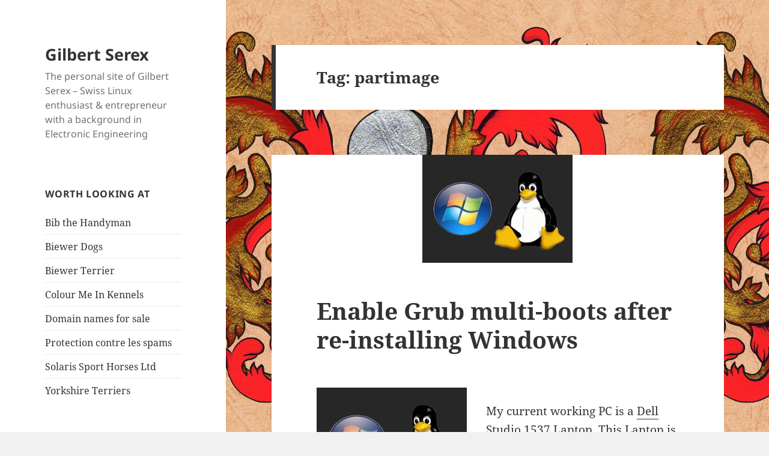

--- FILE ---
content_type: text/html; charset=UTF-8
request_url: https://www.serex.me/tag/partimage/
body_size: 12552
content:
<!DOCTYPE html>
<html lang="en-US" class="no-js">
<head>
	<meta charset="UTF-8">
	<meta name="viewport" content="width=device-width, initial-scale=1.0">
	<link rel="profile" href="https://gmpg.org/xfn/11">
	<link rel="pingback" href="https://www.serex.me/xmlrpc.php">
	<script>(function(html){html.className = html.className.replace(/\bno-js\b/,'js')})(document.documentElement);</script>
<title>partimage &#8211; Gilbert Serex</title>
<meta name='robots' content='max-image-preview:large' />
	<style>img:is([sizes="auto" i], [sizes^="auto," i]) { contain-intrinsic-size: 3000px 1500px }</style>
	<link rel='dns-prefetch' href='//www.googletagmanager.com' />
<link rel="alternate" type="application/rss+xml" title="Gilbert Serex &raquo; Feed" href="https://www.serex.me/feed/" />
<link rel="alternate" type="application/rss+xml" title="Gilbert Serex &raquo; Comments Feed" href="https://www.serex.me/comments/feed/" />
<link rel="alternate" type="application/rss+xml" title="Gilbert Serex &raquo; partimage Tag Feed" href="https://www.serex.me/tag/partimage/feed/" />
<script>
window._wpemojiSettings = {"baseUrl":"https:\/\/s.w.org\/images\/core\/emoji\/16.0.1\/72x72\/","ext":".png","svgUrl":"https:\/\/s.w.org\/images\/core\/emoji\/16.0.1\/svg\/","svgExt":".svg","source":{"concatemoji":"https:\/\/www.serex.me\/wp-includes\/js\/wp-emoji-release.min.js?ver=6.8.3"}};
/*! This file is auto-generated */
!function(s,n){var o,i,e;function c(e){try{var t={supportTests:e,timestamp:(new Date).valueOf()};sessionStorage.setItem(o,JSON.stringify(t))}catch(e){}}function p(e,t,n){e.clearRect(0,0,e.canvas.width,e.canvas.height),e.fillText(t,0,0);var t=new Uint32Array(e.getImageData(0,0,e.canvas.width,e.canvas.height).data),a=(e.clearRect(0,0,e.canvas.width,e.canvas.height),e.fillText(n,0,0),new Uint32Array(e.getImageData(0,0,e.canvas.width,e.canvas.height).data));return t.every(function(e,t){return e===a[t]})}function u(e,t){e.clearRect(0,0,e.canvas.width,e.canvas.height),e.fillText(t,0,0);for(var n=e.getImageData(16,16,1,1),a=0;a<n.data.length;a++)if(0!==n.data[a])return!1;return!0}function f(e,t,n,a){switch(t){case"flag":return n(e,"\ud83c\udff3\ufe0f\u200d\u26a7\ufe0f","\ud83c\udff3\ufe0f\u200b\u26a7\ufe0f")?!1:!n(e,"\ud83c\udde8\ud83c\uddf6","\ud83c\udde8\u200b\ud83c\uddf6")&&!n(e,"\ud83c\udff4\udb40\udc67\udb40\udc62\udb40\udc65\udb40\udc6e\udb40\udc67\udb40\udc7f","\ud83c\udff4\u200b\udb40\udc67\u200b\udb40\udc62\u200b\udb40\udc65\u200b\udb40\udc6e\u200b\udb40\udc67\u200b\udb40\udc7f");case"emoji":return!a(e,"\ud83e\udedf")}return!1}function g(e,t,n,a){var r="undefined"!=typeof WorkerGlobalScope&&self instanceof WorkerGlobalScope?new OffscreenCanvas(300,150):s.createElement("canvas"),o=r.getContext("2d",{willReadFrequently:!0}),i=(o.textBaseline="top",o.font="600 32px Arial",{});return e.forEach(function(e){i[e]=t(o,e,n,a)}),i}function t(e){var t=s.createElement("script");t.src=e,t.defer=!0,s.head.appendChild(t)}"undefined"!=typeof Promise&&(o="wpEmojiSettingsSupports",i=["flag","emoji"],n.supports={everything:!0,everythingExceptFlag:!0},e=new Promise(function(e){s.addEventListener("DOMContentLoaded",e,{once:!0})}),new Promise(function(t){var n=function(){try{var e=JSON.parse(sessionStorage.getItem(o));if("object"==typeof e&&"number"==typeof e.timestamp&&(new Date).valueOf()<e.timestamp+604800&&"object"==typeof e.supportTests)return e.supportTests}catch(e){}return null}();if(!n){if("undefined"!=typeof Worker&&"undefined"!=typeof OffscreenCanvas&&"undefined"!=typeof URL&&URL.createObjectURL&&"undefined"!=typeof Blob)try{var e="postMessage("+g.toString()+"("+[JSON.stringify(i),f.toString(),p.toString(),u.toString()].join(",")+"));",a=new Blob([e],{type:"text/javascript"}),r=new Worker(URL.createObjectURL(a),{name:"wpTestEmojiSupports"});return void(r.onmessage=function(e){c(n=e.data),r.terminate(),t(n)})}catch(e){}c(n=g(i,f,p,u))}t(n)}).then(function(e){for(var t in e)n.supports[t]=e[t],n.supports.everything=n.supports.everything&&n.supports[t],"flag"!==t&&(n.supports.everythingExceptFlag=n.supports.everythingExceptFlag&&n.supports[t]);n.supports.everythingExceptFlag=n.supports.everythingExceptFlag&&!n.supports.flag,n.DOMReady=!1,n.readyCallback=function(){n.DOMReady=!0}}).then(function(){return e}).then(function(){var e;n.supports.everything||(n.readyCallback(),(e=n.source||{}).concatemoji?t(e.concatemoji):e.wpemoji&&e.twemoji&&(t(e.twemoji),t(e.wpemoji)))}))}((window,document),window._wpemojiSettings);
</script>
<style id='wp-emoji-styles-inline-css'>

	img.wp-smiley, img.emoji {
		display: inline !important;
		border: none !important;
		box-shadow: none !important;
		height: 1em !important;
		width: 1em !important;
		margin: 0 0.07em !important;
		vertical-align: -0.1em !important;
		background: none !important;
		padding: 0 !important;
	}
</style>
<link rel='stylesheet' id='wp-block-library-css' href='https://www.serex.me/wp-includes/css/dist/block-library/style.min.css?ver=6.8.3' media='all' />
<style id='wp-block-library-theme-inline-css'>
.wp-block-audio :where(figcaption){color:#555;font-size:13px;text-align:center}.is-dark-theme .wp-block-audio :where(figcaption){color:#ffffffa6}.wp-block-audio{margin:0 0 1em}.wp-block-code{border:1px solid #ccc;border-radius:4px;font-family:Menlo,Consolas,monaco,monospace;padding:.8em 1em}.wp-block-embed :where(figcaption){color:#555;font-size:13px;text-align:center}.is-dark-theme .wp-block-embed :where(figcaption){color:#ffffffa6}.wp-block-embed{margin:0 0 1em}.blocks-gallery-caption{color:#555;font-size:13px;text-align:center}.is-dark-theme .blocks-gallery-caption{color:#ffffffa6}:root :where(.wp-block-image figcaption){color:#555;font-size:13px;text-align:center}.is-dark-theme :root :where(.wp-block-image figcaption){color:#ffffffa6}.wp-block-image{margin:0 0 1em}.wp-block-pullquote{border-bottom:4px solid;border-top:4px solid;color:currentColor;margin-bottom:1.75em}.wp-block-pullquote cite,.wp-block-pullquote footer,.wp-block-pullquote__citation{color:currentColor;font-size:.8125em;font-style:normal;text-transform:uppercase}.wp-block-quote{border-left:.25em solid;margin:0 0 1.75em;padding-left:1em}.wp-block-quote cite,.wp-block-quote footer{color:currentColor;font-size:.8125em;font-style:normal;position:relative}.wp-block-quote:where(.has-text-align-right){border-left:none;border-right:.25em solid;padding-left:0;padding-right:1em}.wp-block-quote:where(.has-text-align-center){border:none;padding-left:0}.wp-block-quote.is-large,.wp-block-quote.is-style-large,.wp-block-quote:where(.is-style-plain){border:none}.wp-block-search .wp-block-search__label{font-weight:700}.wp-block-search__button{border:1px solid #ccc;padding:.375em .625em}:where(.wp-block-group.has-background){padding:1.25em 2.375em}.wp-block-separator.has-css-opacity{opacity:.4}.wp-block-separator{border:none;border-bottom:2px solid;margin-left:auto;margin-right:auto}.wp-block-separator.has-alpha-channel-opacity{opacity:1}.wp-block-separator:not(.is-style-wide):not(.is-style-dots){width:100px}.wp-block-separator.has-background:not(.is-style-dots){border-bottom:none;height:1px}.wp-block-separator.has-background:not(.is-style-wide):not(.is-style-dots){height:2px}.wp-block-table{margin:0 0 1em}.wp-block-table td,.wp-block-table th{word-break:normal}.wp-block-table :where(figcaption){color:#555;font-size:13px;text-align:center}.is-dark-theme .wp-block-table :where(figcaption){color:#ffffffa6}.wp-block-video :where(figcaption){color:#555;font-size:13px;text-align:center}.is-dark-theme .wp-block-video :where(figcaption){color:#ffffffa6}.wp-block-video{margin:0 0 1em}:root :where(.wp-block-template-part.has-background){margin-bottom:0;margin-top:0;padding:1.25em 2.375em}
</style>
<style id='classic-theme-styles-inline-css'>
/*! This file is auto-generated */
.wp-block-button__link{color:#fff;background-color:#32373c;border-radius:9999px;box-shadow:none;text-decoration:none;padding:calc(.667em + 2px) calc(1.333em + 2px);font-size:1.125em}.wp-block-file__button{background:#32373c;color:#fff;text-decoration:none}
</style>
<style id='global-styles-inline-css'>
:root{--wp--preset--aspect-ratio--square: 1;--wp--preset--aspect-ratio--4-3: 4/3;--wp--preset--aspect-ratio--3-4: 3/4;--wp--preset--aspect-ratio--3-2: 3/2;--wp--preset--aspect-ratio--2-3: 2/3;--wp--preset--aspect-ratio--16-9: 16/9;--wp--preset--aspect-ratio--9-16: 9/16;--wp--preset--color--black: #000000;--wp--preset--color--cyan-bluish-gray: #abb8c3;--wp--preset--color--white: #fff;--wp--preset--color--pale-pink: #f78da7;--wp--preset--color--vivid-red: #cf2e2e;--wp--preset--color--luminous-vivid-orange: #ff6900;--wp--preset--color--luminous-vivid-amber: #fcb900;--wp--preset--color--light-green-cyan: #7bdcb5;--wp--preset--color--vivid-green-cyan: #00d084;--wp--preset--color--pale-cyan-blue: #8ed1fc;--wp--preset--color--vivid-cyan-blue: #0693e3;--wp--preset--color--vivid-purple: #9b51e0;--wp--preset--color--dark-gray: #111;--wp--preset--color--light-gray: #f1f1f1;--wp--preset--color--yellow: #f4ca16;--wp--preset--color--dark-brown: #352712;--wp--preset--color--medium-pink: #e53b51;--wp--preset--color--light-pink: #ffe5d1;--wp--preset--color--dark-purple: #2e2256;--wp--preset--color--purple: #674970;--wp--preset--color--blue-gray: #22313f;--wp--preset--color--bright-blue: #55c3dc;--wp--preset--color--light-blue: #e9f2f9;--wp--preset--gradient--vivid-cyan-blue-to-vivid-purple: linear-gradient(135deg,rgba(6,147,227,1) 0%,rgb(155,81,224) 100%);--wp--preset--gradient--light-green-cyan-to-vivid-green-cyan: linear-gradient(135deg,rgb(122,220,180) 0%,rgb(0,208,130) 100%);--wp--preset--gradient--luminous-vivid-amber-to-luminous-vivid-orange: linear-gradient(135deg,rgba(252,185,0,1) 0%,rgba(255,105,0,1) 100%);--wp--preset--gradient--luminous-vivid-orange-to-vivid-red: linear-gradient(135deg,rgba(255,105,0,1) 0%,rgb(207,46,46) 100%);--wp--preset--gradient--very-light-gray-to-cyan-bluish-gray: linear-gradient(135deg,rgb(238,238,238) 0%,rgb(169,184,195) 100%);--wp--preset--gradient--cool-to-warm-spectrum: linear-gradient(135deg,rgb(74,234,220) 0%,rgb(151,120,209) 20%,rgb(207,42,186) 40%,rgb(238,44,130) 60%,rgb(251,105,98) 80%,rgb(254,248,76) 100%);--wp--preset--gradient--blush-light-purple: linear-gradient(135deg,rgb(255,206,236) 0%,rgb(152,150,240) 100%);--wp--preset--gradient--blush-bordeaux: linear-gradient(135deg,rgb(254,205,165) 0%,rgb(254,45,45) 50%,rgb(107,0,62) 100%);--wp--preset--gradient--luminous-dusk: linear-gradient(135deg,rgb(255,203,112) 0%,rgb(199,81,192) 50%,rgb(65,88,208) 100%);--wp--preset--gradient--pale-ocean: linear-gradient(135deg,rgb(255,245,203) 0%,rgb(182,227,212) 50%,rgb(51,167,181) 100%);--wp--preset--gradient--electric-grass: linear-gradient(135deg,rgb(202,248,128) 0%,rgb(113,206,126) 100%);--wp--preset--gradient--midnight: linear-gradient(135deg,rgb(2,3,129) 0%,rgb(40,116,252) 100%);--wp--preset--gradient--dark-gray-gradient-gradient: linear-gradient(90deg, rgba(17,17,17,1) 0%, rgba(42,42,42,1) 100%);--wp--preset--gradient--light-gray-gradient: linear-gradient(90deg, rgba(241,241,241,1) 0%, rgba(215,215,215,1) 100%);--wp--preset--gradient--white-gradient: linear-gradient(90deg, rgba(255,255,255,1) 0%, rgba(230,230,230,1) 100%);--wp--preset--gradient--yellow-gradient: linear-gradient(90deg, rgba(244,202,22,1) 0%, rgba(205,168,10,1) 100%);--wp--preset--gradient--dark-brown-gradient: linear-gradient(90deg, rgba(53,39,18,1) 0%, rgba(91,67,31,1) 100%);--wp--preset--gradient--medium-pink-gradient: linear-gradient(90deg, rgba(229,59,81,1) 0%, rgba(209,28,51,1) 100%);--wp--preset--gradient--light-pink-gradient: linear-gradient(90deg, rgba(255,229,209,1) 0%, rgba(255,200,158,1) 100%);--wp--preset--gradient--dark-purple-gradient: linear-gradient(90deg, rgba(46,34,86,1) 0%, rgba(66,48,123,1) 100%);--wp--preset--gradient--purple-gradient: linear-gradient(90deg, rgba(103,73,112,1) 0%, rgba(131,93,143,1) 100%);--wp--preset--gradient--blue-gray-gradient: linear-gradient(90deg, rgba(34,49,63,1) 0%, rgba(52,75,96,1) 100%);--wp--preset--gradient--bright-blue-gradient: linear-gradient(90deg, rgba(85,195,220,1) 0%, rgba(43,180,211,1) 100%);--wp--preset--gradient--light-blue-gradient: linear-gradient(90deg, rgba(233,242,249,1) 0%, rgba(193,218,238,1) 100%);--wp--preset--font-size--small: 13px;--wp--preset--font-size--medium: 20px;--wp--preset--font-size--large: 36px;--wp--preset--font-size--x-large: 42px;--wp--preset--spacing--20: 0.44rem;--wp--preset--spacing--30: 0.67rem;--wp--preset--spacing--40: 1rem;--wp--preset--spacing--50: 1.5rem;--wp--preset--spacing--60: 2.25rem;--wp--preset--spacing--70: 3.38rem;--wp--preset--spacing--80: 5.06rem;--wp--preset--shadow--natural: 6px 6px 9px rgba(0, 0, 0, 0.2);--wp--preset--shadow--deep: 12px 12px 50px rgba(0, 0, 0, 0.4);--wp--preset--shadow--sharp: 6px 6px 0px rgba(0, 0, 0, 0.2);--wp--preset--shadow--outlined: 6px 6px 0px -3px rgba(255, 255, 255, 1), 6px 6px rgba(0, 0, 0, 1);--wp--preset--shadow--crisp: 6px 6px 0px rgba(0, 0, 0, 1);}:where(.is-layout-flex){gap: 0.5em;}:where(.is-layout-grid){gap: 0.5em;}body .is-layout-flex{display: flex;}.is-layout-flex{flex-wrap: wrap;align-items: center;}.is-layout-flex > :is(*, div){margin: 0;}body .is-layout-grid{display: grid;}.is-layout-grid > :is(*, div){margin: 0;}:where(.wp-block-columns.is-layout-flex){gap: 2em;}:where(.wp-block-columns.is-layout-grid){gap: 2em;}:where(.wp-block-post-template.is-layout-flex){gap: 1.25em;}:where(.wp-block-post-template.is-layout-grid){gap: 1.25em;}.has-black-color{color: var(--wp--preset--color--black) !important;}.has-cyan-bluish-gray-color{color: var(--wp--preset--color--cyan-bluish-gray) !important;}.has-white-color{color: var(--wp--preset--color--white) !important;}.has-pale-pink-color{color: var(--wp--preset--color--pale-pink) !important;}.has-vivid-red-color{color: var(--wp--preset--color--vivid-red) !important;}.has-luminous-vivid-orange-color{color: var(--wp--preset--color--luminous-vivid-orange) !important;}.has-luminous-vivid-amber-color{color: var(--wp--preset--color--luminous-vivid-amber) !important;}.has-light-green-cyan-color{color: var(--wp--preset--color--light-green-cyan) !important;}.has-vivid-green-cyan-color{color: var(--wp--preset--color--vivid-green-cyan) !important;}.has-pale-cyan-blue-color{color: var(--wp--preset--color--pale-cyan-blue) !important;}.has-vivid-cyan-blue-color{color: var(--wp--preset--color--vivid-cyan-blue) !important;}.has-vivid-purple-color{color: var(--wp--preset--color--vivid-purple) !important;}.has-black-background-color{background-color: var(--wp--preset--color--black) !important;}.has-cyan-bluish-gray-background-color{background-color: var(--wp--preset--color--cyan-bluish-gray) !important;}.has-white-background-color{background-color: var(--wp--preset--color--white) !important;}.has-pale-pink-background-color{background-color: var(--wp--preset--color--pale-pink) !important;}.has-vivid-red-background-color{background-color: var(--wp--preset--color--vivid-red) !important;}.has-luminous-vivid-orange-background-color{background-color: var(--wp--preset--color--luminous-vivid-orange) !important;}.has-luminous-vivid-amber-background-color{background-color: var(--wp--preset--color--luminous-vivid-amber) !important;}.has-light-green-cyan-background-color{background-color: var(--wp--preset--color--light-green-cyan) !important;}.has-vivid-green-cyan-background-color{background-color: var(--wp--preset--color--vivid-green-cyan) !important;}.has-pale-cyan-blue-background-color{background-color: var(--wp--preset--color--pale-cyan-blue) !important;}.has-vivid-cyan-blue-background-color{background-color: var(--wp--preset--color--vivid-cyan-blue) !important;}.has-vivid-purple-background-color{background-color: var(--wp--preset--color--vivid-purple) !important;}.has-black-border-color{border-color: var(--wp--preset--color--black) !important;}.has-cyan-bluish-gray-border-color{border-color: var(--wp--preset--color--cyan-bluish-gray) !important;}.has-white-border-color{border-color: var(--wp--preset--color--white) !important;}.has-pale-pink-border-color{border-color: var(--wp--preset--color--pale-pink) !important;}.has-vivid-red-border-color{border-color: var(--wp--preset--color--vivid-red) !important;}.has-luminous-vivid-orange-border-color{border-color: var(--wp--preset--color--luminous-vivid-orange) !important;}.has-luminous-vivid-amber-border-color{border-color: var(--wp--preset--color--luminous-vivid-amber) !important;}.has-light-green-cyan-border-color{border-color: var(--wp--preset--color--light-green-cyan) !important;}.has-vivid-green-cyan-border-color{border-color: var(--wp--preset--color--vivid-green-cyan) !important;}.has-pale-cyan-blue-border-color{border-color: var(--wp--preset--color--pale-cyan-blue) !important;}.has-vivid-cyan-blue-border-color{border-color: var(--wp--preset--color--vivid-cyan-blue) !important;}.has-vivid-purple-border-color{border-color: var(--wp--preset--color--vivid-purple) !important;}.has-vivid-cyan-blue-to-vivid-purple-gradient-background{background: var(--wp--preset--gradient--vivid-cyan-blue-to-vivid-purple) !important;}.has-light-green-cyan-to-vivid-green-cyan-gradient-background{background: var(--wp--preset--gradient--light-green-cyan-to-vivid-green-cyan) !important;}.has-luminous-vivid-amber-to-luminous-vivid-orange-gradient-background{background: var(--wp--preset--gradient--luminous-vivid-amber-to-luminous-vivid-orange) !important;}.has-luminous-vivid-orange-to-vivid-red-gradient-background{background: var(--wp--preset--gradient--luminous-vivid-orange-to-vivid-red) !important;}.has-very-light-gray-to-cyan-bluish-gray-gradient-background{background: var(--wp--preset--gradient--very-light-gray-to-cyan-bluish-gray) !important;}.has-cool-to-warm-spectrum-gradient-background{background: var(--wp--preset--gradient--cool-to-warm-spectrum) !important;}.has-blush-light-purple-gradient-background{background: var(--wp--preset--gradient--blush-light-purple) !important;}.has-blush-bordeaux-gradient-background{background: var(--wp--preset--gradient--blush-bordeaux) !important;}.has-luminous-dusk-gradient-background{background: var(--wp--preset--gradient--luminous-dusk) !important;}.has-pale-ocean-gradient-background{background: var(--wp--preset--gradient--pale-ocean) !important;}.has-electric-grass-gradient-background{background: var(--wp--preset--gradient--electric-grass) !important;}.has-midnight-gradient-background{background: var(--wp--preset--gradient--midnight) !important;}.has-small-font-size{font-size: var(--wp--preset--font-size--small) !important;}.has-medium-font-size{font-size: var(--wp--preset--font-size--medium) !important;}.has-large-font-size{font-size: var(--wp--preset--font-size--large) !important;}.has-x-large-font-size{font-size: var(--wp--preset--font-size--x-large) !important;}
:where(.wp-block-post-template.is-layout-flex){gap: 1.25em;}:where(.wp-block-post-template.is-layout-grid){gap: 1.25em;}
:where(.wp-block-columns.is-layout-flex){gap: 2em;}:where(.wp-block-columns.is-layout-grid){gap: 2em;}
:root :where(.wp-block-pullquote){font-size: 1.5em;line-height: 1.6;}
</style>
<link rel='stylesheet' id='twentyfifteen-fonts-css' href='https://www.serex.me/wp-content/themes/twentyfifteen/assets/fonts/noto-sans-plus-noto-serif-plus-inconsolata.css?ver=20230328' media='all' />
<link rel='stylesheet' id='genericons-css' href='https://www.serex.me/wp-content/themes/twentyfifteen/genericons/genericons.css?ver=20201026' media='all' />
<link rel='stylesheet' id='twentyfifteen-style-css' href='https://www.serex.me/wp-content/themes/twentyfifteen/style.css?ver=20241112' media='all' />
<link rel='stylesheet' id='twentyfifteen-block-style-css' href='https://www.serex.me/wp-content/themes/twentyfifteen/css/blocks.css?ver=20240715' media='all' />
<script src="https://www.serex.me/wp-includes/js/jquery/jquery.min.js?ver=3.7.1" id="jquery-core-js"></script>
<script src="https://www.serex.me/wp-includes/js/jquery/jquery-migrate.min.js?ver=3.4.1" id="jquery-migrate-js"></script>
<script src="https://www.serex.me/wp-content/plugins/swfobj/swfobject.js?ver=2.2" id="swfobject-js"></script>
<script id="twentyfifteen-script-js-extra">
var screenReaderText = {"expand":"<span class=\"screen-reader-text\">expand child menu<\/span>","collapse":"<span class=\"screen-reader-text\">collapse child menu<\/span>"};
</script>
<script src="https://www.serex.me/wp-content/themes/twentyfifteen/js/functions.js?ver=20221101" id="twentyfifteen-script-js" defer data-wp-strategy="defer"></script>

<!-- Google tag (gtag.js) snippet added by Site Kit -->
<!-- Google Analytics snippet added by Site Kit -->
<script src="https://www.googletagmanager.com/gtag/js?id=GT-P3M7NV6X" id="google_gtagjs-js" async></script>
<script id="google_gtagjs-js-after">
window.dataLayer = window.dataLayer || [];function gtag(){dataLayer.push(arguments);}
gtag("set","linker",{"domains":["www.serex.me"]});
gtag("js", new Date());
gtag("set", "developer_id.dZTNiMT", true);
gtag("config", "GT-P3M7NV6X");
 window._googlesitekit = window._googlesitekit || {}; window._googlesitekit.throttledEvents = []; window._googlesitekit.gtagEvent = (name, data) => { var key = JSON.stringify( { name, data } ); if ( !! window._googlesitekit.throttledEvents[ key ] ) { return; } window._googlesitekit.throttledEvents[ key ] = true; setTimeout( () => { delete window._googlesitekit.throttledEvents[ key ]; }, 5 ); gtag( "event", name, { ...data, event_source: "site-kit" } ); };
</script>
<link rel="https://api.w.org/" href="https://www.serex.me/wp-json/" /><link rel="alternate" title="JSON" type="application/json" href="https://www.serex.me/wp-json/wp/v2/tags/95" /><link rel="EditURI" type="application/rsd+xml" title="RSD" href="https://www.serex.me/xmlrpc.php?rsd" />
<meta name="generator" content="WordPress 6.8.3" />
<meta name="generator" content="Site Kit by Google 1.163.0" /><link href="http://www.serex.me/wp-content/plugins/spam-stopper/spam-stopper.css" rel="stylesheet" type="text/css" />			<script type="text/javascript">
			/* <![CDATA[ */
				if (typeof jQuery == 'undefined') {  
	   				 // jQuery is not loaded  
				} else {
					jQuery(function(){
						jQuery('#commentform').submit(function(){
								if (jQuery('#author').val()=="") {
									alert("Please input your name");
									return false;     		
								}
								var email_field = jQuery('#email');
								var emailFilter = /^([a-zA-Z0-9_\.\-])+\@(([a-zA-Z0-9\-])+\.)+([a-zA-Z0-9]{2,4})+$/;
								if (!emailFilter.test(email_field.val())) {
									alert("Please input a valid email");
									return false;
								}
								if (jQuery('#spamq').val()=="") {
									alert("Please answer the anti-spam question");
									return false;
								}
								if (jQuery('#comment').val()=="") {
									alert("Please input a comment");
									return false;
								}
								var spamq = jQuery('#spamq').val();			
								if (spamq.toUpperCase()!=='SWISS') {
									alert("Incorrect anti-spam answer. Please re-answer the question! The correct answer is \"Swiss\"");
									return false;
								}
								return true;
						});
					});
				}
			/* ]]> */
			</script>
			<style id="custom-background-css">
body.custom-background { background-image: url("https://www.serex.me/wp-content/uploads/2015/10/serex_coat_of_arms.jpg"); background-position: center top; background-size: auto; background-repeat: repeat; background-attachment: scroll; }
</style>
	<link rel="icon" href="https://www.serex.me/wp-content/uploads/2015/10/cropped-serex_coat_of_arms-32x32.jpg" sizes="32x32" />
<link rel="icon" href="https://www.serex.me/wp-content/uploads/2015/10/cropped-serex_coat_of_arms-192x192.jpg" sizes="192x192" />
<link rel="apple-touch-icon" href="https://www.serex.me/wp-content/uploads/2015/10/cropped-serex_coat_of_arms-180x180.jpg" />
<meta name="msapplication-TileImage" content="https://www.serex.me/wp-content/uploads/2015/10/cropped-serex_coat_of_arms-270x270.jpg" />
</head>

<body class="archive tag tag-partimage tag-95 custom-background wp-embed-responsive wp-theme-twentyfifteen">
<div id="page" class="hfeed site">
	<a class="skip-link screen-reader-text" href="#content">
		Skip to content	</a>

	<div id="sidebar" class="sidebar">
		<header id="masthead" class="site-header">
			<div class="site-branding">
										<p class="site-title"><a href="https://www.serex.me/" rel="home">Gilbert Serex</a></p>
												<p class="site-description">The personal site of Gilbert Serex &#8211; Swiss Linux enthusiast &amp; entrepreneur with a background in Electronic Engineering</p>
										<button class="secondary-toggle">Menu and widgets</button>
			</div><!-- .site-branding -->
		</header><!-- .site-header -->

			<div id="secondary" class="secondary">

		
		
					<div id="widget-area" class="widget-area" role="complementary">
				<aside id="linkcat-79" class="widget widget_links"><h2 class="widget-title">Worth Looking At</h2>
	<ul class='xoxo blogroll'>
<li><a href="https://www.b1b.co.uk" title="Bib is your Handyman througout central Scotland">Bib the Handyman</a></li>
<li><a href="https://www.biewer.co.uk">Biewer Dogs</a></li>
<li><a href="https://www.biewer-terrier.co.uk">Biewer Terrier</a></li>
<li><a href="https://www.colourmein.uk" title="Breeder of uniquely coloured Terriers">Colour Me In Kennels</a></li>
<li><a href="/domains-for-sale/" title="A selection of domains I am currently offering for sale">Domain names for sale</a></li>
<li><a href="https://mxguarddog.fr/" title="protection contre les spams">Protection contre les spams</a></li>
<li><a href="http://www.solaris-sport-horses.co.uk" rel="me" title="Solaris Sport Horses">Solaris Sport Horses Ltd</a></li>
<li><a href="https://www.yorkshire-terrier.co.uk">Yorkshire Terriers</a></li>

	</ul>
</aside>
<aside id="search-3" class="widget widget_search"><h2 class="widget-title">search</h2><form role="search" method="get" class="search-form" action="https://www.serex.me/">
				<label>
					<span class="screen-reader-text">Search for:</span>
					<input type="search" class="search-field" placeholder="Search &hellip;" value="" name="s" />
				</label>
				<input type="submit" class="search-submit screen-reader-text" value="Search" />
			</form></aside><aside id="archives-3" class="widget widget_archive"><h2 class="widget-title">Old Blogs</h2><nav aria-label="Old Blogs">
			<ul>
					<li><a href='https://www.serex.me/2025/11/'>November 2025</a>&nbsp;(1)</li>
	<li><a href='https://www.serex.me/2025/08/'>August 2025</a>&nbsp;(2)</li>
	<li><a href='https://www.serex.me/2024/12/'>December 2024</a>&nbsp;(1)</li>
	<li><a href='https://www.serex.me/2022/02/'>February 2022</a>&nbsp;(2)</li>
	<li><a href='https://www.serex.me/2020/12/'>December 2020</a>&nbsp;(2)</li>
	<li><a href='https://www.serex.me/2020/11/'>November 2020</a>&nbsp;(1)</li>
	<li><a href='https://www.serex.me/2019/01/'>January 2019</a>&nbsp;(1)</li>
	<li><a href='https://www.serex.me/2018/12/'>December 2018</a>&nbsp;(1)</li>
	<li><a href='https://www.serex.me/2018/05/'>May 2018</a>&nbsp;(1)</li>
	<li><a href='https://www.serex.me/2013/11/'>November 2013</a>&nbsp;(1)</li>
	<li><a href='https://www.serex.me/2013/08/'>August 2013</a>&nbsp;(1)</li>
	<li><a href='https://www.serex.me/2013/05/'>May 2013</a>&nbsp;(1)</li>
	<li><a href='https://www.serex.me/2013/03/'>March 2013</a>&nbsp;(4)</li>
	<li><a href='https://www.serex.me/2013/02/'>February 2013</a>&nbsp;(1)</li>
	<li><a href='https://www.serex.me/2013/01/'>January 2013</a>&nbsp;(5)</li>
	<li><a href='https://www.serex.me/2012/11/'>November 2012</a>&nbsp;(1)</li>
	<li><a href='https://www.serex.me/2012/06/'>June 2012</a>&nbsp;(3)</li>
	<li><a href='https://www.serex.me/2012/05/'>May 2012</a>&nbsp;(3)</li>
	<li><a href='https://www.serex.me/2012/04/'>April 2012</a>&nbsp;(2)</li>
	<li><a href='https://www.serex.me/2012/03/'>March 2012</a>&nbsp;(3)</li>
	<li><a href='https://www.serex.me/2012/02/'>February 2012</a>&nbsp;(1)</li>
	<li><a href='https://www.serex.me/2012/01/'>January 2012</a>&nbsp;(5)</li>
	<li><a href='https://www.serex.me/2011/12/'>December 2011</a>&nbsp;(8)</li>
	<li><a href='https://www.serex.me/2011/11/'>November 2011</a>&nbsp;(1)</li>
	<li><a href='https://www.serex.me/2011/09/'>September 2011</a>&nbsp;(1)</li>
	<li><a href='https://www.serex.me/2011/07/'>July 2011</a>&nbsp;(1)</li>
	<li><a href='https://www.serex.me/2011/06/'>June 2011</a>&nbsp;(2)</li>
	<li><a href='https://www.serex.me/2011/02/'>February 2011</a>&nbsp;(1)</li>
	<li><a href='https://www.serex.me/2011/01/'>January 2011</a>&nbsp;(1)</li>
	<li><a href='https://www.serex.me/2010/11/'>November 2010</a>&nbsp;(1)</li>
	<li><a href='https://www.serex.me/2010/10/'>October 2010</a>&nbsp;(1)</li>
	<li><a href='https://www.serex.me/2010/09/'>September 2010</a>&nbsp;(1)</li>
	<li><a href='https://www.serex.me/2010/08/'>August 2010</a>&nbsp;(2)</li>
	<li><a href='https://www.serex.me/2010/06/'>June 2010</a>&nbsp;(1)</li>
	<li><a href='https://www.serex.me/2010/05/'>May 2010</a>&nbsp;(1)</li>
	<li><a href='https://www.serex.me/2010/03/'>March 2010</a>&nbsp;(1)</li>
	<li><a href='https://www.serex.me/2010/02/'>February 2010</a>&nbsp;(12)</li>
	<li><a href='https://www.serex.me/2009/09/'>September 2009</a>&nbsp;(1)</li>
	<li><a href='https://www.serex.me/2009/08/'>August 2009</a>&nbsp;(1)</li>
	<li><a href='https://www.serex.me/2008/08/'>August 2008</a>&nbsp;(1)</li>
	<li><a href='https://www.serex.me/2008/07/'>July 2008</a>&nbsp;(1)</li>
	<li><a href='https://www.serex.me/2008/06/'>June 2008</a>&nbsp;(14)</li>
			</ul>

			</nav></aside>			</div><!-- .widget-area -->
		
	</div><!-- .secondary -->

	</div><!-- .sidebar -->

	<div id="content" class="site-content">

	<section id="primary" class="content-area">
		<main id="main" class="site-main">

		
			<header class="page-header">
				<h1 class="page-title">Tag: <span>partimage</span></h1>			</header><!-- .page-header -->

			
<article id="post-333" class="post-333 post type-post status-publish format-standard has-post-thumbnail hentry category-sysadmin tag-backup tag-bios tag-dd tag-dell-studio-1537 tag-downgrade tag-grub tag-kubuntu tag-mbr tag-multi-boot tag-partimage tag-re-install tag-restore tag-windows tag-windows-7 tag-windows-xp-pro">
	
	<a class="post-thumbnail" href="https://www.serex.me/enable-grub-multi-boots-after-re-installing-windows/" aria-hidden="true">
		<img width="250" height="180" src="https://www.serex.me/wp-content/uploads/2012/01/Dual-Boot-Windows-And-Linux-OS.jpg" class="attachment-post-thumbnail size-post-thumbnail wp-post-image" alt="Enable Grub multi-boots after re-installing Windows" decoding="async" />	</a>

		
	<header class="entry-header">
		<h2 class="entry-title"><a href="https://www.serex.me/enable-grub-multi-boots-after-re-installing-windows/" rel="bookmark">Enable Grub multi-boots after re-installing Windows</a></h2>	</header><!-- .entry-header -->

	<div class="entry-content">
		<p><img decoding="async" class="size-full wp-image-351 alignleft" title="Dual-Boot-Windows-And-Linux-OS" alt="" src="http://www.serex.me/wp-content/uploads/2012/01/Dual-Boot-Windows-And-Linux-OS.jpg" width="250" height="180" /></p>
<p>My current working PC is a <a href="http://www.notebookcheck.net/Dell-Studio-1537.15693.0.html" target="_blank">Dell Studio 1537 Laptop</a>. This Laptop is configured with two Operating Systems; the first is Windows XP Pro, the second is Linux, more precisely <a href="http://www.kubuntu.org/" target="_blank">Kubuntu</a>.</p>
<p>Kubuntu is my [favourite] working OS, however the rest of my family &#8220;prefer&#8221; Windows for &#8220;Gaming&#8221;, I occasionally need to be able to use Windows in native mode for my work (I am a Webmaster for <a href="http://www.sharpnet.co.uk" target="_blank">several Websites</a>) so I need to see how they work using Internet Explorer :-(, mind you I usually use <a href="https://www.virtualbox.org/" target="_blank">Virtualbox</a> on Kubuntu to achieve this [but it&#8217;s a little slow], so I have a Dual boot which is managed by Grub. I have been playing with different versions of Windows on this Computer, the pre-installed OS was Windows Vista, which quite frankly, <strong>sucks</strong>. So I tried to install Windows XP Pro pretty much straight away. I gave up when I encountered the <a href="http://en.wikipedia.org/wiki/Blue_Screen_of_Death" target="_blank">Blue Screen Of Death (BSOD)</a> and subsequently installed the 90 days Windows 7 Enterprise trial.</p>
<p>This Version worked very well, only to shut down every hour as it was,after all, a trial version. So I had to find a solution to this, I finally decided to retry installing Windows XP Pro as there was no way that I&#8217;d re-install that joke of an Operating system called Vista.</p>
<p>The other problem, is that MS Operating System overwrites the <a href="http://en.wikipedia.org/wiki/Master_boot_record">MBR (Master Boot Record)</a> and therefore prevents me from having <a href="http://en.wikipedia.org/wiki/GNU_GRUB">Grub</a> giving me the options of which partition I want to boot from.</p>
<p>So here is walk through of how to:</p>
<ol>
<li>Backup the MBR (which is always a good idea by the way)</li>
<li>Change the BIOS &#8220;Onboard Devices&gt;SATA Operation&#8221;</li>
<li>Install Windows XP Pro on the first Partition</li>
<li>Install [almost] all the missing Drivers</li>
<li>Re-install the backed up MBR and reconfigure Grub afterwards</li>
</ol>
<p>In the past, every time I was re-installing [any] Windows, I never managed to figure out how to overcome the MBR being overwritten, the HowTo&#8217;s where very daunting and I always resolved the problem by re-installing the Linux OS afterward due to lack of spare time, as a side note, one of the recommendation I have is that: <strong>it is always a good idea to have a home (/home) partition separated from the root (/) partition</strong>*.</p>
<p>Linux is more forgiving than Windows (and, shall I say, less monopolistic) by gladly allowing several OS&#8217;es living side by side on the same Hardware and thus performs a multi-boot initialisation operation after each fresh install.</p>
<p>The other challenge is that this particular version of Hardware [Studio 1537] is not supported by Dell to run Windows XP Pro. That makes work just a little more difficult.</p>
<p>So here are the steps in more details&#8230;</p>
<h1>1) Backup the MBR</h1>
<p>To backup the MBR of a Disk with Linux is really simple. Open a terminal window and type:</p>
<pre>sudo dd if=/dev/sda of=/media/External/sda.mbr count=1</pre>
<p>Where /media/External can be an external Hard drive or USB stick etc&#8230; It&#8217;s best to have this file saved out-with the Hard Disk Drive that will be worked on, just to be on the safe side.</p>
<h1>2) Change the BIOS</h1>
<p>At boot. press F2 and go to the Onboard Devices&gt;SATA Operation and change AHCI to ATA. Save the configuration then reboot. (this operation is only needed once, subsequent re-installs do not require this step)</p>
<h1>3) Install Windows XP Pro on the first Partition</h1>
<p>My System has a couple of Partitions:</p>
<ul>
<li>sda1 = Windows + MBR</li>
<li>sda5 = Linux / + Grub</li>
<li>sda6 = Linux /home</li>
<li>sda7 = swap</li>
</ul>
<p>Obviously Windows must be installed on the first Partition and that&#8217;s where the MBR is.</p>
<p>Simply insert the Windows XP Pro installation CD, tell it to use the first Partition (optionally format it as NTFS) and follow the installation instructions. This will install a working version of windows with minimal functions.</p>
<h1>4) Install all the missing drivers</h1>
<p>Once windows has finished being installed, all the drivers [that have not been already installed, and that&#8217;s quite a few] must be installed. This is where it is getting a little tricky. Due to the futile nature of the web, it is like looking for a needle in a haystack in most parts, not to mention the huge amount of websites that try to entice you to install their rogueware.  The first descent source of information regarding the required drivers I have come across is <del><a href="http://www.wickmanstudios.com/content/view/17/29/" target="_blank">Dell Studio 1535 converted to XP Professional </a></del> (this link is now rotten) by &#8220;Wickman Studios&#8221;. Most of the drivers are available here. For my particular configuration, it&#8217;s been trials and errors, as I haven&#8217;t kept tab on the different drivers&#8217; executables I tried, it is kind of difficult to be specific.</p>
<p>The last few drivers I needed that Wickman Studio Post did not have were the &#8220;unknown&#8221; device which I managed to solve with I found on <del><a href="http://blog.azcloudtech.com/2011/01/dell-studio-1537-windows-xp-downgradedrivers/" target="_blank">Dell Studio 1537 Windows XP Drivers / Downgrade</a></del> (this link is now rotten) written by &#8220;AZ cloud tech&#8221; which is also a good source of information.</p>
<p>I still had issues with the ITECIR Driver which I eventually found on the <del><a href="http://consumersupport.lenovo.com/ot/en/driversdownloads/Drivers_Show_1241.html" target="_blank">Lenovo website</a> </del>(this link is now rotten) (the link from the Wickman Studios was throwing a &#8220;zip file corrupted&#8221; error during install).</p>
<p>The final problem I still have is the 1394 Firewire Network adapter not being recognised, but I have disabled it as I don&#8217;t really need it, if you have any idea let me know 🙂</p>
<p>Once I got [almost] everything working, I installed all the Windows Updates and the [free!?] <a href="http://windows.microsoft.com/en-GB/windows/products/security-essentials">Microsoft Security Essentials (MSE)</a> which is the only thing I will ever recommend to use from Windows, that&#8217;s rare coming from me, trust me.</p>
<h1> 5) Re-install the MBR and reconfigure Grub</h1>
<p>For this part, I wish to thank <a href="http://www.av8n.com/computer/htm/" target="_blank">John S. Denker</a> for his information regarding  <a href="http://www.av8n.com/computer/htm/grub-reinstall.htm" target="_blank">How to Reinstall Grub Onto Your MBR</a> which was extremely useful and the first clear and concise Howto I managed to follow and recover my Dual boot system with.</p>
<p>After <del>a few</del> lots of trials and errors I managed to get the Dual boot working. Here&#8217;s the final order I used:</p>
<ol>
<li><a href="http://www.av8n.com/computer/htm/grub-reinstall.htm#sec-backup">Back up the MBR before anything else</a></li>
<li><a href="http://www.av8n.com/computer/htm/grub-reinstall.htm#sec-restore">Restore the MBR without disturbing the current partition table</a></li>
<li><a href="http://www.av8n.com/computer/htm/grub-reinstall.htm#sec-first-boot">Get the system to boot</a>, note: my $partition on <a href="http://www.av8n.com/computer/htm/grub-reinstall.htm#main-mount">point 6</a> is <strong>sda5</strong> but it might be something else for your System, So I am <span style="text-decoration: underline;">not</span> responsible if your system fails!</li>
</ol>
<p>In my first atempt to install Windows, I had a fail due to a problem with the sda1 Partition, there was a formatting issue (probably due to the fact I installed winXP without reformatting the old Win7 Partition first), so when I tired to do a <a href="http://www.av8n.com/computer/htm/grub-reinstall.htm#sec-follow-up">Follow up</a> I got a &#8220;Stage 1 error&#8221;  this problem got fixed when I did a full NTFS format prior to installing Windows XP again.</p>
<p>I also played with <a href="http://www.av8n.com/computer/htm/grub-reinstall.htm#sec-grub-direct">Using Grub Command Directly</a> as before the re-install I was faced with the grub&gt; command prompt at boot :-(, so just for the record, my root device is <strong>/dev/sda5</strong>. In addition as I had grub 2 installed, the correct command went from <tt><span style="color: #990000;">root (hd0,</span></tt><tt><span style="color: #990000;"><em>&lt;tab&gt;</em></span></tt> to:</p>
<pre>set root='(hd0,&lt;tab&gt;</pre>
<p>which in full is (don&#8217;t ask! It&#8217;s for the Record):</p>
<pre>set root='(hd0,msdos6)'</pre>
<p>Subsequently, the next command looks like:</p>
<pre>linux /boot/vmlinuz-... root=/dev/sda5</pre>
<p>Well, that&#8217;s it in a nutshell, I hopefully will not need to perform any of this again, as I made an disk image of sda1 with <a href="http://www.partimage.org/Main_Page">partimage</a> and <a href="http://en.wikipedia.org/wiki/Dd_%28Unix%29">dd</a> which is safely stored on an external USB Hard Disk Drive, I also have a complete backup of all the web pages, Zip archives and exectuables mentionned in this post just in case. One knows the <a href="http://en.wikipedia.org/wiki/Link_rot" target="_blank">elusive nature of the Web these days&#8230;</a> So I hope this was worthwhile and may prove useful to someone else, in which case, good luck and let me know how you did.</p>
<p>*That way I can format / without losing all my stuff and simply mount my home Partition as /home after my install. This is also very useful when doing an upgrade as I know that none of my Data will be overwritten, I also do regular backups, that goes without saying.</p>
	</div><!-- .entry-content -->

	
	<footer class="entry-footer">
		<span class="posted-on"><span class="screen-reader-text">Posted on </span><a href="https://www.serex.me/enable-grub-multi-boots-after-re-installing-windows/" rel="bookmark"><time class="entry-date published" datetime="2012-01-16T23:25:58+00:00">16/01/2012</time><time class="updated" datetime="2013-10-20T18:21:31+00:00">20/10/2013</time></a></span><span class="cat-links"><span class="screen-reader-text">Categories </span><a href="https://www.serex.me/category/sysadmin/" rel="category tag">Sysadmin</a></span><span class="tags-links"><span class="screen-reader-text">Tags </span><a href="https://www.serex.me/tag/backup/" rel="tag">backup</a>, <a href="https://www.serex.me/tag/bios/" rel="tag">bios</a>, <a href="https://www.serex.me/tag/dd/" rel="tag">dd</a>, <a href="https://www.serex.me/tag/dell-studio-1537/" rel="tag">dell studio 1537</a>, <a href="https://www.serex.me/tag/downgrade/" rel="tag">downgrade</a>, <a href="https://www.serex.me/tag/grub/" rel="tag">grub</a>, <a href="https://www.serex.me/tag/kubuntu/" rel="tag">kubuntu</a>, <a href="https://www.serex.me/tag/mbr/" rel="tag">mbr</a>, <a href="https://www.serex.me/tag/multi-boot/" rel="tag">multi-boot</a>, <a href="https://www.serex.me/tag/partimage/" rel="tag">partimage</a>, <a href="https://www.serex.me/tag/re-install/" rel="tag">re-install</a>, <a href="https://www.serex.me/tag/restore/" rel="tag">restore</a>, <a href="https://www.serex.me/tag/windows/" rel="tag">windows</a>, <a href="https://www.serex.me/tag/windows-7/" rel="tag">windows 7</a>, <a href="https://www.serex.me/tag/windows-xp-pro/" rel="tag">windows xp pro</a></span>			</footer><!-- .entry-footer -->

</article><!-- #post-333 -->

		</main><!-- .site-main -->
	</section><!-- .content-area -->


	</div><!-- .site-content -->

	<footer id="colophon" class="site-footer">
		<div class="site-info">
									<a href="https://wordpress.org/" class="imprint">
				Proudly powered by WordPress			</a>
		</div><!-- .site-info -->
	</footer><!-- .site-footer -->

</div><!-- .site -->

<script type="speculationrules">
{"prefetch":[{"source":"document","where":{"and":[{"href_matches":"\/*"},{"not":{"href_matches":["\/wp-*.php","\/wp-admin\/*","\/wp-content\/uploads\/*","\/wp-content\/*","\/wp-content\/plugins\/*","\/wp-content\/themes\/twentyfifteen\/*","\/*\\?(.+)"]}},{"not":{"selector_matches":"a[rel~=\"nofollow\"]"}},{"not":{"selector_matches":".no-prefetch, .no-prefetch a"}}]},"eagerness":"conservative"}]}
</script>
